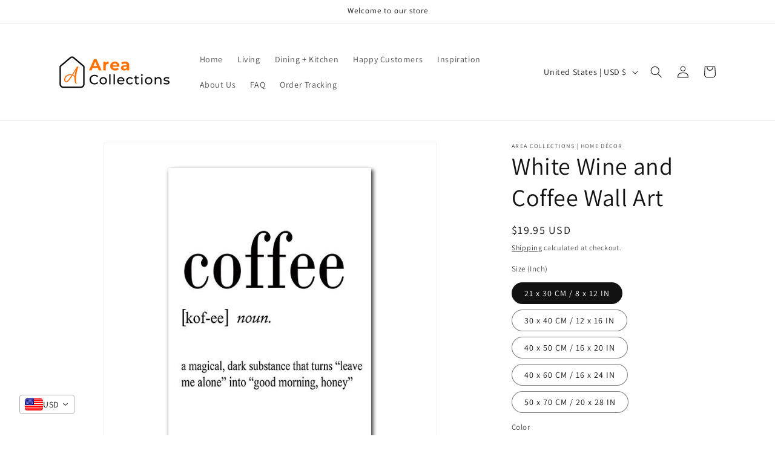

--- FILE ---
content_type: image/svg+xml
request_url: https://cdn-sf.vitals.app/cdn-assets/trust-badges/en/stamp-ribbon/100_guaranteed.svg?v=5
body_size: 4013
content:
<svg xmlns="http://www.w3.org/2000/svg" class="vtl-tb-main-widget__badge-img" width="90" viewBox="0 0 600 500" style="height:auto!important;enable-background:new 0 0 600 500">
  <style>.stT4_0160_100_guaranteed{fill:#494949!important}.stT4_0161_100_guaranteed{fill:#fff!important}</style>
  <path class="stT4_0160_100_guaranteed" d="M547 250c0 14.2-13.1 27.1-15.5 40.7-2.4 13.9 5.5 30.5.7 43.5-4.8 13.2-21.6 20.8-28.5 32.9-7 12.1-5.3 30.5-14.2 41.1-9 10.7-27.3 12.1-38 21.1-10.7 9-15.3 26.8-27.4 33.8-12 7-29.7 2.1-43 6.9-13 4.7-23.4 19.9-37.3 22.4-13.5 2.4-28.5-8.3-42.7-8.3-14.2 0-29.2 10.7-42.7 8.3-13.9-2.4-24.3-17.6-37.3-22.4-13.2-4.8-31 .1-43-6.9-12.1-7-16.7-24.9-27.4-33.8-10.7-9-29.1-10.4-38-21.1-9-10.7-7.2-29-14.2-41.1-7-12-23.7-19.6-28.5-32.9-4.7-13 3.2-29.6.7-43.5C68.1 277.1 55 264.2 55 250c0-14.2 13.1-27.1 15.5-40.7 2.4-13.9-5.5-30.5-.7-43.5 4.8-13.2 21.6-20.8 28.5-32.9 7-12.1 5.3-30.5 14.2-41.1 9-10.7 27.3-12.1 38-21.1 10.7-9 15.3-26.8 27.4-33.8 12-7 29.7-2.1 43-6.9 13-4.7 23.4-19.9 37.3-22.4C271.8 5.3 286.8 16 301 16c14.2 0 29.2-10.7 42.7-8.3 13.9 2.4 24.3 17.6 37.3 22.4 13.2 4.8 31-.1 43 6.9 12.1 7 16.7 24.9 27.4 33.8 10.7 9 29.1 10.4 38 21.1 9 10.7 7.2 29 14.2 41.1 7 12 23.7 19.6 28.5 32.9 4.7 13-3.2 29.6-.7 43.5 2.5 13.5 15.6 26.4 15.6 40.6z"/>
  <circle class="stT4_0161_100_guaranteed" cx="301" cy="250" r="212.8"/>
  <path class="stT4_0160_100_guaranteed" d="M301.1 441.2h-.1c-4.9 0-9.9-.2-14.9-.6-.8-.1-1.4-.7-1.4-1.5v-.1c.1-.8.8-1.5 1.6-1.4 4.8.4 9.8.6 14.6.6h.1c.8 0 1.5.7 1.5 1.5.1.8-.6 1.5-1.4 1.5zm14.9-.6c-.8 0-1.4-.6-1.5-1.4v-.1c0-.8.6-1.4 1.4-1.5h.1c4.9-.4 9.8-1 14.6-1.7.8-.1 1.6.4 1.7 1.3.1.8-.4 1.6-1.3 1.7-4.9.8-9.9 1.4-14.9 1.8 0-.1-.1-.1-.1-.1zm-44.5-1.7h-.2c-4.9-.8-9.9-1.7-14.7-2.9-.7-.2-1.2-.8-1.2-1.5 0-.1 0-.2.1-.3.2-.8 1-1.3 1.8-1.1 4.8 1.1 9.6 2.1 14.5 2.9.4.1.8.3 1 .6.2.3.3.7.3 1.1-.3.6-.9 1.2-1.6 1.2zm73.9-2.9c-.7 0-1.3-.5-1.5-1.2v-.3c0-.7.5-1.3 1.2-1.5 4.8-1.2 9.6-2.5 14.2-4 .8-.3 1.6.2 1.9 1 .3.8-.2 1.6-1 1.9-4.8 1.5-9.6 2.9-14.4 4.1-.2-.1-.3 0-.4 0zm-102.9-4c-.2 0-.3 0-.5-.1-4.7-1.5-9.5-3.3-14.1-5.2-.6-.2-.9-.8-.9-1.4 0-.2 0-.4.1-.6.3-.7 1.2-1.1 2-.8 4.5 1.9 9.2 3.6 13.9 5.1.4.1.7.4.9.8.2.3.2.8.1 1.1-.3.7-.8 1.1-1.5 1.1zm131.2-5.2c-.6 0-1.2-.4-1.4-.9-.1-.2-.1-.4-.1-.6 0-.6.4-1.2.9-1.4 4.5-1.9 9.1-4 13.4-6.2.7-.4 1.7-.1 2 .6.4.7.1 1.7-.7 2-4.5 2.3-9 4.4-13.6 6.3-.1.1-.3.2-.5.2zM215 420.6c-.2 0-.5 0-.7-.2-4.4-2.3-8.8-4.7-13.1-7.3-.5-.3-.7-.8-.7-1.3 0-.3.1-.5.2-.8.4-.7 1.4-.9 2.1-.5 4.2 2.6 8.5 5 12.9 7.2.4.2.6.5.7.9s.1.8-.1 1.1c-.2.6-.7.9-1.3.9zm185.1-7.4c-.5 0-1-.3-1.3-.7-.1-.2-.2-.5-.2-.8 0-.5.3-1 .7-1.3 4.2-2.6 8.3-5.3 12.3-8.2.6-.5 1.6-.3 2.1.3.5.7.3 1.6-.3 2.1-4 2.9-8.2 5.7-12.5 8.4-.2.1-.5.2-.8.2zM189.6 405c-.3 0-.6-.1-.9-.3-4-2.9-8-6.1-11.8-9.3-.3-.3-.5-.7-.5-1.1 0-.4.1-.7.4-1 .5-.6 1.5-.7 2.1-.2 3.7 3.2 7.6 6.3 11.6 9.1.7.5.8 1.4.3 2.1-.2.5-.7.7-1.2.7zm234.6-9.3c-.4 0-.8-.2-1.1-.5-.2-.3-.4-.6-.4-1s.2-.9.5-1.1c3.7-3.2 7.4-6.5 10.8-10 .6-.6 1.6-.6 2.1 0 .6.6.6 1.5 0 2.1-3.5 3.5-7.2 6.9-11 10.1-.2.3-.5.4-.9.4zm-257.2-10c-.4 0-.8-.2-1.1-.4-3.5-3.5-7-7.2-10.2-11-.2-.3-.4-.6-.4-1s.2-.9.5-1.1c.6-.5 1.6-.4 2.1.2 3.2 3.7 6.5 7.4 10 10.8.6.6.6 1.5 0 2.1-.1.2-.5.4-.9.4zm278.2-11c-.3 0-.7-.1-1-.4-.3-.3-.5-.7-.5-1.1 0-.4.1-.7.4-1 3.2-3.7 6.3-7.6 9.2-11.6.5-.6 1.4-.8 2.1-.3.7.5.8 1.4.3 2.1-2.9 4-6.1 8-9.3 11.8-.3.3-.7.5-1.2.5zm-297.6-11.6c-.5 0-.9-.2-1.2-.6-2.9-4.1-5.8-8.3-8.3-12.5-.2-.2-.2-.5-.2-.8 0-.5.3-1 .7-1.3.7-.4 1.6-.2 2.1.5 2.6 4.2 5.3 8.3 8.2 12.3.5.7.3 1.6-.3 2.1-.3.2-.6.3-1 .3zm315.2-12.5c-.3 0-.5-.1-.8-.2-.5-.3-.7-.8-.7-1.3 0-.3.1-.5.2-.8 2.6-4.2 5-8.5 7.2-12.9.4-.7 1.3-1 2-.7.7.4 1 1.3.7 2-2.3 4.5-4.7 8.9-7.4 13.1-.2.5-.7.8-1.2.8zM132 337.8c-.6 0-1.1-.3-1.3-.8-2.3-4.5-4.4-9-6.3-13.6-.1-.2-.1-.4-.1-.6 0-.6.4-1.1.9-1.4.8-.3 1.7.1 2 .8 1.9 4.5 4 9 6.2 13.4.2.4.2.8.1 1.1-.1.4-.4.7-.7.9-.3.1-.5.2-.8.2zm344.3-13.7c-.2 0-.4 0-.6-.1-.6-.2-.9-.8-.9-1.4 0-.2 0-.4.1-.6 1.9-4.5 3.6-9.2 5.1-13.9.3-.8 1.1-1.2 1.9-1 .4.1.7.4.9.8.2.3.2.8.1 1.1-1.5 4.7-3.3 9.5-5.2 14.1-.3.6-.8 1-1.4 1zm-355.7-13.8c-.6 0-1.2-.4-1.4-1-1.5-4.7-2.9-9.6-4.1-14.4v-.3c0-.7.5-1.3 1.1-1.5.8-.2 1.6.3 1.8 1.1 1.1 4.8 2.5 9.5 4 14.2.1.4.1.8-.1 1.1-.2.4-.5.6-.9.8h-.4zm364.9-14.5h-.3c-.7-.2-1.2-.8-1.2-1.5v-.3c1.1-4.8 2.1-9.6 2.9-14.5.1-.8.9-1.4 1.7-1.3.8.1 1.4.9 1.3 1.7-.8 4.9-1.8 9.9-2.9 14.7-.2.7-.8 1.2-1.5 1.2zm-371.8-14.4c-.7 0-1.4-.5-1.5-1.3-.8-4.9-1.4-9.9-1.8-14.9v-.1c0-.8.6-1.4 1.4-1.5.8-.1 1.5.6 1.6 1.4.4 4.9 1 9.8 1.7 14.7.1.4 0 .8-.3 1.1-.2.3-.6.5-1 .6h-.1zm376.4-15h-.1c-.8-.1-1.4-.7-1.4-1.5v-.1c.4-4.9.6-9.9.6-14.8v-.4c0-.4.1-.8.4-1.1.3-.3.7-.4 1.1-.4.8 0 1.5.7 1.5 1.5v.5c0 5-.2 10-.6 15-.1.7-.7 1.3-1.5 1.3zm-378.8-14.7c-.8 0-1.5-.7-1.5-1.5v-.2c0-4.9.2-9.9.6-14.8.1-.8.8-1.4 1.6-1.4.8.1 1.4.7 1.4 1.5v.1c-.4 4.8-.5 9.7-.5 14.5v.2c-.1 1-.7 1.6-1.6 1.6zm378.8-15.5c-.8 0-1.4-.6-1.5-1.4-.4-4.9-1-9.8-1.8-14.7-.1-.4 0-.8.3-1.1.2-.3.6-.5 1-.6.8-.1 1.6.4 1.7 1.3.8 4.9 1.4 9.9 1.8 14.9v.1c0 .8-.6 1.4-1.4 1.5-.1-.1-.1 0-.1 0zm-376.5-14.1h-.2c-.4-.1-.8-.3-1-.6-.2-.3-.3-.7-.3-1.1.8-4.9 1.7-9.9 2.9-14.7.2-.8 1-1.3 1.8-1.1.7.2 1.1.8 1.1 1.5v.3c-1.1 4.8-2.1 9.6-2.8 14.5-.1.6-.8 1.2-1.5 1.2zm371.8-15.3c-.7 0-1.3-.5-1.5-1.1-1.1-4.8-2.5-9.6-4-14.2-.1-.4-.1-.8.1-1.1.2-.4.5-.6.9-.8.8-.3 1.6.2 1.9 1 1.5 4.7 2.9 9.6 4.1 14.4v.3c0 .7-.5 1.3-1.2 1.5h-.3zm-364.9-13.7c-.1 0-.3 0-.5-.1-.4-.1-.7-.4-.9-.7-.2-.4-.2-.8-.1-1.2 1.5-4.7 3.3-9.5 5.2-14.1.3-.7 1.2-1.1 2-.8.6.2.9.8.9 1.4 0 .2 0 .4-.1.6-1.9 4.5-3.6 9.2-5.1 13.9-.2.6-.8 1-1.4 1zm355.6-14.6c-.6 0-1.2-.4-1.4-.9-1.9-4.5-4-9-6.2-13.4-.2-.4-.2-.8-.1-1.1.1-.4.4-.7.7-.9.7-.4 1.6-.1 2 .6 2.3 4.4 4.4 9 6.3 13.5v.1c.1.2.1.4.1.6 0 .6-.4 1.1-.9 1.4-.1.1-.3.1-.5.1zm-344.2-12.9c-.2 0-.5 0-.7-.2-.4-.2-.6-.5-.8-.9-.1-.4-.1-.8.1-1.1 2.3-4.5 4.8-8.9 7.3-13.1.4-.7 1.4-.9 2.1-.5.5.3.7.8.7 1.3 0 .3-.1.5-.2.8-2.6 4.2-5 8.5-7.2 12.9-.3.5-.8.8-1.3.8zm330.6-13.5c-.5 0-1-.3-1.3-.7-2.6-4.2-5.3-8.3-8.2-12.3-.2-.3-.3-.7-.3-1.1.1-.4.3-.7.6-1 .7-.5 1.6-.3 2.1.3 3 4 5.8 8.2 8.4 12.5.1.2.2.5.2.8 0 .5-.3 1-.7 1.3-.2.1-.5.2-.8.2zm-315.1-11.9c-.3 0-.6-.1-.9-.3-.7-.5-.8-1.4-.3-2.1 2.9-4 6.1-8 9.3-11.8.5-.6 1.5-.7 2.1-.2.3.3.5.7.5 1.1 0 .4-.1.7-.4 1-3.2 3.8-6.3 7.6-9.1 11.6-.3.5-.7.7-1.2.7zM445 128c-.4 0-.8-.2-1.1-.5-3.2-3.7-6.6-7.4-10-10.8-.3-.3-.4-.7-.4-1.1s.2-.8.4-1.1c.6-.6 1.5-.6 2.1 0 3.5 3.5 7 7.2 10.2 11 .2.3.4.6.4 1s-.2.8-.5 1.1c-.4.3-.8.4-1.1.4zm-278.3-10.4c-.4 0-.8-.2-1-.4-.3-.3-.5-.7-.5-1.1 0-.4.2-.8.4-1.1 3.5-3.5 7.2-7 11-10.2.6-.5 1.6-.4 2.1.2.2.3.4.6.4 1s-.2.9-.5 1.1c-3.7 3.2-7.4 6.6-10.8 10-.3.3-.7.5-1.1.5zM423.9 107c-.4 0-.7-.1-1-.4-3.7-3.2-7.6-6.3-11.6-9.1-.7-.5-.8-1.4-.3-2.1.5-.6 1.4-.8 2.1-.3 4 2.9 8 6.1 11.8 9.3.3.3.5.7.5 1.1 0 .4-.1.7-.4 1-.2.3-.7.5-1.1.5zm-234.6-8.8c-.5 0-.9-.2-1.2-.6-.5-.7-.3-1.6.3-2.1 4-2.9 8.2-5.8 12.5-8.4.7-.4 1.6-.2 2.1.5.1.2.2.5.2.8 0 .5-.3 1-.7 1.3-4.2 2.6-8.3 5.4-12.3 8.2-.3.2-.6.3-.9.3zm210.5-8.6c-.3 0-.5-.1-.8-.2-4.2-2.6-8.5-5-12.9-7.2-.3-.2-.6-.5-.7-.9-.1-.4-.1-.8.1-1.2.4-.7 1.3-1 2-.7 4.4 2.3 8.8 4.7 13.1 7.3.4.3.7.8.7 1.3 0 .3-.1.5-.2.8-.3.5-.8.8-1.3.8zm-185.2-7c-.6 0-1.1-.3-1.3-.8-.4-.7-.1-1.6.7-2 4.4-2.3 9-4.4 13.6-6.3.8-.3 1.6.1 2 .8.1.2.1.4.1.6 0 .6-.4 1.1-.9 1.4-4.5 1.9-9 4-13.4 6.2-.3 0-.5.1-.8.1zm158.7-6.5c-.2 0-.4 0-.6-.1-4.5-1.9-9.2-3.6-13.9-5.1-.4-.1-.7-.4-.9-.8-.2-.4-.2-.8-.1-1.1.3-.8 1.1-1.2 1.9-1 4.7 1.5 9.5 3.3 14.1 5.2.6.2.9.8.9 1.4 0 .2 0 .4-.1.6-.2.5-.7.9-1.3.9zm-131.2-4.9c-.7 0-1.2-.4-1.4-1-.1-.4-.1-.8.1-1.1.2-.4.5-.6.9-.8 4.7-1.5 9.6-2.9 14.4-4.1.8-.2 1.6.3 1.8 1.1v.3c0 .7-.5 1.3-1.2 1.5-4.8 1.1-9.5 2.5-14.2 4-.1 0-.3.1-.4.1zm102.8-4.3h-.4c-4.7-1.1-9.6-2.1-14.4-2.8-.4-.1-.7-.3-1-.6-.2-.3-.3-.7-.3-1.1.1-.8.9-1.4 1.7-1.3 4.9.8 9.9 1.7 14.7 2.9.7.2 1.2.8 1.2 1.5v.3c-.2.7-.8 1.1-1.5 1.1zM271 64.2c-.7 0-1.4-.5-1.5-1.3-.1-.4 0-.8.3-1.1.2-.3.6-.5 1-.6 4.9-.8 9.9-1.4 14.9-1.8.8-.1 1.5.6 1.6 1.4v.1c0 .8-.6 1.4-1.4 1.5-4.9.4-9.8 1-14.7 1.8h-.2zm44.5-1.8h-.1c-4.8-.4-9.6-.6-14.4-.6h-.4c-.8 0-1.5-.7-1.5-1.5 0-.4.1-.8.4-1.1.3-.3.7-.4 1.1-.4h.4c4.9 0 9.8.2 14.6.6.8.1 1.4.7 1.4 1.5v.1c0 .8-.7 1.4-1.5 1.4z"/>
  <path d="M568.2 354.7H33.8c-6 0-9-11-4.9-17.6l18.1-29c4.1-6.5 4-16.8-.1-23.3L29 256.6c-4.1-6.6-1-17.6 4.9-17.6h534.3c6 0 9 11 4.9 17.6l-18 28.6c-4.1 6.5-4.1 16.8 0 23.3l18 28.6c4.1 6.6 1.1 17.6-4.9 17.6z" style="fill:##COLOR0##!important"/>
  <path class="stT4_0161_100_guaranteed" d="M27.1 345.5H575c.1-1.5 0-3.1-.3-4.6H27.4c-.4 1.6-.5 3.1-.3 4.6zm.1-95.9c0 1.5.3 3.1.8 4.6h546.3c.5-1.5.8-3 .8-4.6H27.2zm154.9 27.7c0-11 5.8-17.3 16.4-17.3 10.6 0 16.4 6.3 16.4 17.3v35.8c0 3.8-.7 7.1-2.1 9.6.5 1.3 1.3 1.5 3.1 1.5h1v9.6h-1.5c-4.8 0-7.9-1.8-9.4-4.7-2.2.8-4.7 1.3-7.6 1.3-10.6 0-16.4-6.3-16.4-17.3v-35.8zm10.9 36.5c0 4.9 2.2 6.8 5.6 6.8 3.4 0 5.6-1.9 5.6-6.8v-37.2c0-4.9-2.2-6.8-5.6-6.8-3.4 0-5.6 1.9-5.6 6.8v37.2zm39.3-53V314c0 4.9 2.2 6.7 5.6 6.7s5.6-1.8 5.6-6.7v-53.2h10.2v52.5c0 11-5.5 17.3-16.1 17.3s-16.1-6.3-16.1-17.3v-52.5h10.8zm63.9 68.9h-10.9l-1.9-12.5h-13.3l-1.9 12.5h-9.9l11-68.9h15.8l11.1 68.9zm-24.7-21.9H282l-5.1-34.8h-.2l-5.2 34.8zm29.7-47H312v59.1h17.8v9.8h-28.6v-68.9zm33.4 0h10.8v68.9h-10.8v-68.9zm15.6 0h33.5v9.8h-11.3v59.1h-10.8v-59.1h-11.3v-9.8zm48.3 46-13.7-46.1h11.3l8.2 31.4h.2l8.2-31.4H423l-13.7 46.1v22.8h-10.8v-22.8z"/>
  <path class="stT4_0160_100_guaranteed" d="M168.7 191h11.6v16.7c0 8.4-4.2 13.3-12.3 13.3-8.1 0-12.3-4.8-12.3-13.3v-27.4c0-8.4 4.2-13.3 12.3-13.3 8.1 0 12.3 4.8 12.3 13.3v5.1h-7.8v-5.6c0-3.8-1.7-5.2-4.3-5.2-2.6 0-4.3 1.4-4.3 5.2v28.5c0 3.8 1.7 5.1 4.3 5.1 2.6 0 4.3-1.4 4.3-5.1v-9.7h-3.8V191zm24.8-23.3v40.7c0 3.8 1.7 5.1 4.3 5.1 2.6 0 4.3-1.4 4.3-5.1v-40.7h7.8v40.1c0 8.4-4.2 13.3-12.3 13.3-8.1 0-12.3-4.8-12.3-13.3v-40.1h8.2zm48.9 52.7H234l-1.4-9.6h-10.2l-1.4 9.6h-7.6l8.4-52.7H234l8.4 52.7zm-18.9-16.7h8l-3.9-26.7h-.2l-3.9 26.7zm40.1 16.7c-.5-1.4-.8-2.2-.8-6.5v-8.3c0-4.9-1.7-6.7-5.4-6.7h-2.9v21.5h-8.3v-52.7h12.5c8.6 0 12.3 4 12.3 12.1v4.1c0 5.4-1.7 8.9-5.4 10.6v.2c4.1 1.7 5.5 5.6 5.5 11.1v8.1c0 2.6.1 4.4.9 6.4h-8.4zm-9.1-45.2v16.2h3.2c3.1 0 5-1.4 5-5.6v-5.2c0-3.8-1.3-5.4-4.2-5.4h-4zm48.8 45.2H295l-1.4-9.6h-10.2l-1.4 9.6h-7.6l8.4-52.7h12.1l8.4 52.7zm-18.9-16.7h8l-3.9-26.7h-.2l-3.9 26.7zm30.3-21.5h-.2v38.2H307v-52.7h10.4l8.4 31.6h.2v-31.6h7.4v52.7h-8.5l-10.2-38.2zm22.2-14.5h25.6v7.5h-8.7v45.2h-8.3v-45.2h-8.7v-7.5zm37.5 22.2h11.4v7.5h-11.4v15.4h14.3v7.5h-22.6v-52.7h22.6v7.5h-14.3v14.8zm27.7 0h11.4v7.5h-11.4v15.4h14.3v7.5h-22.6v-52.7h22.6v7.5h-14.3v14.8zm19.4-22.2h13.1c8.3 0 12.3 4.6 12.3 13v26.7c0 8.4-4.1 13-12.3 13h-13.1v-52.7zm8.3 7.5v37.7h4.7c2.6 0 4.2-1.4 4.2-5.1v-27.4c0-3.8-1.6-5.1-4.2-5.1h-4.7zM241 103.3c6.4 0 7.8-3.1 9.1-6.6h5.6v52.7h-8.3v-40.2H241v-5.9zm24.1 6c0-8.4 4.4-13.3 12.6-13.3 8.1 0 12.6 4.8 12.6 13.3v27.4c0 8.4-4.4 13.3-12.6 13.3-8.1 0-12.6-4.8-12.6-13.3v-27.4zm8.2 28c0 3.8 1.7 5.2 4.3 5.2 2.6 0 4.3-1.4 4.3-5.2v-28.5c0-3.8-1.7-5.2-4.3-5.2-2.6 0-4.3 1.4-4.3 5.2v28.5zm21.6-28c0-8.4 4.4-13.3 12.6-13.3 8.1 0 12.6 4.8 12.6 13.3v27.4c0 8.4-4.4 13.3-12.6 13.3-8.1 0-12.6-4.8-12.6-13.3v-27.4zm8.3 28c0 3.8 1.7 5.2 4.3 5.2 2.6 0 4.3-1.4 4.3-5.2v-28.5c0-3.8-1.7-5.2-4.3-5.2-2.6 0-4.3 1.4-4.3 5.2v28.5zm21.7-32.5c0-5.4 2.8-8.4 8-8.4s8 3 8 8.4v17.3c0 5.4-2.8 8.4-8 8.4s-8-3-8-8.4v-17.3zm5.3 17.7c0 2.3 1 3.3 2.7 3.3 1.7 0 2.7-1 2.7-3.3v-18.1c0-2.3-1.1-3.3-2.7-3.3-1.7 0-2.7 1-2.7 3.3v18.1zm23.5-25.8h4.9l-20.8 52.7h-4.9l20.8-52.7zm-2.6 27.3c0-5.4 2.8-8.4 8-8.4s8 3 8 8.4v17.3c0 5.4-2.8 8.4-8 8.4s-8-3-8-8.4V124zm5.2 17.7c0 2.3 1 3.3 2.7 3.3 1.7 0 2.7-1 2.7-3.3v-18.1c0-2.3-1.1-3.3-2.7-3.3-1.7 0-2.7 1-2.7 3.3v18.1zm-54.6 240.2 5.8 11.6 12.9 1.9-9.3 9.1 2.2 12.8-11.6-6-11.5 6 2.2-12.8-9.3-9.1 12.9-1.9zm-42.6.9 3.7 7.5 8.3 1.2-6 5.9 1.4 8.3-7.4-3.9-7.4 3.9 1.4-8.3-6-5.9 8.3-1.2zm84.9-4.9 3.6 7.5 8.3 1.1-6 5.8 1.4 8.2-7.3-3.8-7.4 3.8 1.4-8.2-5.9-5.8 8.2-1.1z"/>
</svg>


--- FILE ---
content_type: image/svg+xml
request_url: https://cdn-sf.vitals.app/cdn-assets/trust-badges/en/stamp-ribbon/verified_returns.svg?v=5
body_size: 4030
content:
<svg xmlns="http://www.w3.org/2000/svg" class="vtl-tb-main-widget__badge-img" width="90" viewBox="0 0 600 500" style="height:auto!important;enable-background:new 0 0 600 500">
  <style>.stT4_0010_verified_returns{fill:#494949!important}</style>
  <path class="stT4_0010_verified_returns" d="M547 250c0 14.2-13.1 27.1-15.5 40.7-2.4 13.9 5.5 30.5.7 43.5-4.8 13.2-21.6 20.8-28.5 32.9-7 12.1-5.3 30.5-14.2 41.1-9 10.7-27.3 12.1-38 21.1-10.7 9-15.3 26.8-27.4 33.8-12 7-29.7 2.1-43 6.9-13 4.7-23.4 19.9-37.3 22.4-13.5 2.4-28.5-8.3-42.7-8.3-14.2 0-29.2 10.7-42.7 8.3-13.9-2.4-24.3-17.6-37.3-22.4-13.2-4.8-31 .1-43-6.9-12.1-7-16.7-24.9-27.4-33.8-10.7-9-29.1-10.4-38-21.1-9-10.7-7.2-29-14.2-41.1-7-12-23.7-19.6-28.5-32.9-4.7-13 3.2-29.6.7-43.5C68.1 277.1 55 264.2 55 250c0-14.2 13.1-27.1 15.5-40.7 2.4-13.9-5.5-30.5-.7-43.5 4.8-13.2 21.6-20.8 28.5-32.9 7-12.1 5.3-30.5 14.2-41.1 9-10.7 27.3-12.1 38-21.1 10.7-9 15.3-26.8 27.4-33.8 12-7 29.7-2.1 43-6.9 13-4.7 23.4-19.9 37.3-22.4C271.8 5.3 286.8 16 301 16c14.2 0 29.2-10.7 42.7-8.3 13.9 2.4 24.3 17.6 37.3 22.4 13.2 4.8 31-.1 43 6.9 12.1 7 16.7 24.9 27.4 33.8 10.7 9 29.1 10.4 38 21.1 9 10.7 7.2 29 14.2 41.1 7 12 23.7 19.6 28.5 32.9 4.7 13-3.2 29.6-.7 43.5 2.5 13.5 15.6 26.4 15.6 40.6z"/>
  <circle cx="301" cy="250" r="212.8" style="fill:#fff!important"/>
  <path class="stT4_0010_verified_returns" d="M301 449c-2.5 0-5 0-7.4-.1h-.1c-.8 0-1.4-.7-1.4-1.5s.7-1.4 1.5-1.5h.1c4.9.2 9.9.2 14.9 0 .8 0 1.5.6 1.6 1.5 0 .8-.6 1.5-1.4 1.5-2.6.1-5.2.1-7.8.1zm-22.5-1.3h-.2c-5-.6-10.1-1.3-15.1-2.3-.7-.1-1.2-.7-1.2-1.5v-.3c.2-.8.9-1.4 1.8-1.2 4.9.9 9.9 1.7 14.8 2.3.4 0 .8.2 1 .5.3.3.4.7.3 1.1 0 .9-.7 1.4-1.4 1.4zm45.3 0c-.8 0-1.4-.6-1.5-1.3v-.2c0-.8.6-1.4 1.3-1.5 5-.6 10-1.3 14.8-2.3.8-.1 1.6.4 1.8 1.2.2.8-.4 1.6-1.2 1.8-5 1-10 1.7-15.1 2.3h-.1zm-75-5.7h-.4c-4.9-1.3-9.8-2.9-14.5-4.6-.6-.2-1-.8-1-1.4 0-.2 0-.4.1-.5.3-.8 1.2-1.2 1.9-.9 4.7 1.7 9.5 3.2 14.3 4.5.8.2 1.3 1 1.1 1.8-.2.7-.8 1.1-1.5 1.1zm104.6 0c-.7 0-1.3-.5-1.5-1.1v-.4c0-.7.5-1.3 1.1-1.4 4.8-1.3 9.6-2.8 14.3-4.5.8-.3 1.7.1 1.9.9.3.8-.1 1.6-.9 1.9-4.7 1.7-9.6 3.3-14.5 4.6h-.4zm-133.1-10.2c-.2 0-.4 0-.6-.1-4.6-2.1-9.2-4.3-13.7-6.8-.5-.3-.8-.8-.8-1.3 0-.3.1-.5.2-.7.4-.7 1.3-1 2-.6 4.4 2.4 8.9 4.6 13.5 6.7.8.3 1.1 1.2.8 2-.3.5-.8.8-1.4.8zm161.6-.1c-.6 0-1.1-.4-1.4-.9-.1-.2-.1-.4-.1-.6 0-.6.3-1.1.9-1.4 4.5-2 9-4.3 13.4-6.6.7-.4 1.7-.1 2 .6.4.7.1 1.6-.6 2-4.4 2.4-9 4.7-13.6 6.8-.2.1-.4.1-.6.1zm-188.2-14.3c-.3 0-.6-.1-.8-.2-4.3-2.8-8.4-5.7-12.5-8.8-.4-.3-.6-.7-.6-1.2 0-.3.1-.6.3-.9.5-.6 1.5-.8 2.1-.3 4 3 8.1 5.9 12.3 8.6.3.2.6.6.6.9s0 .8-.2 1.1c-.2.5-.6.8-1.2.8zm214.7-.1c-.5 0-1-.3-1.3-.7-.2-.3-.2-.5-.2-.8 0-.5.3-1 .7-1.3 4.2-2.7 8.3-5.6 12.3-8.6.6-.5 1.6-.4 2.1.3s.4 1.6-.3 2.1c-4 3.1-8.2 6-12.5 8.8-.2.1-.5.2-.8.2zM169.7 399c-.4 0-.7-.1-1-.4-3.8-3.4-7.5-6.9-11-10.6-.3-.3-.4-.6-.4-1s.2-.8.5-1.1c.6-.6 1.6-.5 2.1 0 3.4 3.6 7.1 7.1 10.8 10.4.3.3.5.6.5 1s-.1.8-.4 1.1c-.3.4-.7.6-1.1.6zm262.7-.1c-.4 0-.8-.2-1.1-.5-.3-.3-.4-.6-.4-1s.2-.8.5-1.1c3.7-3.3 7.4-6.8 10.8-10.4.6-.6 1.5-.6 2.1 0 .6.6.6 1.5 0 2.1-3.5 3.7-7.2 7.2-11 10.6-.2.2-.5.3-.9.3zm-283.7-21.6c-.5 0-.9-.2-1.1-.5-3.2-3.9-6.3-8-9.3-12.1-.2-.3-.3-.6-.3-.9 0-.5.2-.9.6-1.2.7-.5 1.6-.3 2.1.4 2.9 4 5.9 8.1 9.1 11.9.3.3.4.7.3 1.1 0 .4-.2.8-.5 1-.2.1-.5.3-.9.3zm304.7-.2c-.3 0-.7-.1-1-.3-.3-.3-.5-.7-.5-1.2 0-.3.1-.7.3-.9 3.2-3.8 6.2-7.9 9.1-11.9.5-.7 1.4-.8 2.1-.4.7.5.8 1.4.4 2.1-2.9 4.1-6 8.2-9.2 12.1-.4.4-.8.5-1.2.5zm-322.1-24.5c-.5 0-1-.3-1.3-.7-2.6-4.3-5.1-8.8-7.3-13.4-.1-.2-.2-.4-.2-.7 0-.6.3-1.1.8-1.3.7-.4 1.7 0 2 .7 2.2 4.5 4.6 8.9 7.2 13.2.4.7.2 1.6-.5 2-.2.1-.4.2-.7.2zm339.5-.2c-.3 0-.5-.1-.8-.2-.5-.3-.7-.8-.7-1.3 0-.3.1-.5.2-.8 2.5-4.3 5-8.7 7.2-13.2.4-.7 1.3-1 2-.7.7.4 1 1.3.7 2-2.3 4.5-4.7 9-7.3 13.4-.3.5-.8.8-1.3.8zm-353-26.9c-.6 0-1.2-.4-1.4-.9-1.9-4.7-3.6-9.5-5.2-14.3 0-.1-.1-.3-.1-.5 0-.7.4-1.2 1-1.4.8-.3 1.6.2 1.9 1 1.5 4.8 3.2 9.5 5.1 14.1.3.8-.1 1.6-.8 2h-.5zm366.4-.2c-.2 0-.4 0-.6-.1-.6-.2-.9-.8-.9-1.4 0-.2 0-.4.1-.5 1.9-4.6 3.6-9.3 5.1-14.1.2-.8 1.1-1.2 1.9-1 .8.3 1.2 1.1 1 1.9-1.5 4.8-3.3 9.7-5.2 14.4-.2.5-.7.8-1.4.8zm-375.5-28.6c-.7 0-1.3-.5-1.5-1.2-1.2-4.9-2.1-10-2.9-15v-.2c0-.7.5-1.4 1.3-1.5.8-.1 1.6.5 1.7 1.3.8 5 1.7 9.9 2.9 14.7.2.8-.3 1.6-1.1 1.8-.2.1-.3.1-.4.1zm384.7-.2h-.3c-.7-.2-1.2-.8-1.2-1.5v-.3c1.1-4.8 2.1-9.8 2.8-14.7.1-.8.9-1.4 1.7-1.3.4.1.7.3 1 .6.2.3.3.7.3 1.1-.8 5-1.7 10-2.9 15-.1.6-.7 1.1-1.4 1.1zm-389.3-29.7c-.8 0-1.4-.6-1.5-1.4-.4-5-.6-10.1-.6-15.2 0-.8.7-1.5 1.5-1.5s1.5.7 1.5 1.5c0 5 .2 10.1.6 15 0 .4-.1.8-.4 1.1-.3.3-.6.5-1 .5h-.1zm393.8-.2h-.1c-.8-.1-1.4-.7-1.4-1.5v-.2c.4-4.9.6-10 .6-14.9v-.5c0-.4.1-.8.4-1.1.3-.3.7-.4 1.1-.4.8 0 1.5.7 1.5 1.5v.5c0 5-.2 10.1-.6 15.1v.1c0 .8-.7 1.4-1.5 1.4zm-393.8-30h-.1c-.8-.1-1.5-.8-1.4-1.6.4-5.1 1-10.2 1.7-15.1.1-.8.9-1.4 1.7-1.3.7.1 1.3.8 1.3 1.5v.2c-.8 4.9-1.3 9.9-1.7 14.9-.1.8-.8 1.4-1.5 1.4zm393.8-.7c-.8 0-1.4-.6-1.5-1.4v-.1c-.4-4.9-1-9.9-1.7-14.8-.1-.4 0-.8.3-1.1.2-.3.6-.5 1-.6.8-.1 1.6.4 1.7 1.3.8 5 1.4 10.1 1.8 15.1v.1c0 .8-.6 1.4-1.4 1.5h-.2zm-389.3-29.2h-.3c-.8-.2-1.3-1-1.1-1.8 1.1-4.9 2.5-9.9 4-14.7.3-.8 1.1-1.2 1.9-1 .6.2 1 .8 1 1.4 0 .1 0 .3-.1.4-1.5 4.7-2.8 9.6-3.9 14.4-.2.9-.8 1.3-1.5 1.3zm384.6-.6c-.7 0-1.3-.5-1.5-1.2-1.1-4.8-2.5-9.7-4-14.5-.1-.4-.1-.8.1-1.1.2-.4.5-.6.9-.7.8-.3 1.6.2 1.9 1 1.5 4.8 2.9 9.8 4.1 14.7v.3c0 .7-.5 1.3-1.2 1.5 0-.1-.1 0-.3 0zm-375.5-28.2c-.2 0-.4 0-.6-.1-.4-.1-.7-.4-.8-.8-.2-.4-.2-.8 0-1.1 1.9-4.7 4-9.4 6.2-13.9.4-.7 1.3-1 2-.7.5.3.8.8.8 1.4 0 .2-.1.5-.2.7-2.2 4.5-4.3 9.1-6.1 13.7-.2.4-.7.8-1.3.8zm366.4-.6c-.6 0-1.2-.4-1.4-.9-1.9-4.6-4-9.2-6.2-13.7-.2-.4-.2-.8-.1-1.1.1-.4.4-.7.8-.9.7-.4 1.7 0 2 .7 2.3 4.5 4.4 9.2 6.3 13.9.1.2.1.4.1.6 0 .6-.4 1.2-.9 1.4-.2-.1-.4 0-.6 0zm-353-26.5c-.3 0-.5-.1-.8-.2-.3-.2-.6-.5-.7-.9-.1-.4 0-.8.2-1.1 2.6-4.3 5.4-8.7 8.3-12.8.5-.6 1.4-.8 2.1-.4.4.3.6.7.6 1.2 0 .3-.1.6-.3.9-2.9 4.1-5.6 8.3-8.2 12.6-.2.4-.7.7-1.2.7zm339.5-.6c-.5 0-1-.3-1.3-.7-2.6-4.3-5.3-8.5-8.2-12.6-.2-.3-.3-.7-.3-1.1.1-.4.3-.7.6-1 .7-.5 1.6-.3 2.1.4 2.9 4.1 5.7 8.4 8.3 12.8.1.2.2.5.2.8 0 .5-.3 1-.7 1.3-.2 0-.4.1-.7.1zM148.5 126c-.3 0-.7-.1-.9-.3-.6-.5-.7-1.5-.2-2.1 3.2-3.9 6.6-7.7 10.1-11.4.6-.6 1.5-.6 2.1 0 .3.3.5.7.5 1.1 0 .4-.1.8-.4 1-3.5 3.6-6.8 7.4-10 11.2-.4.3-.8.5-1.2.5zm304.6-.4c-.5 0-.9-.2-1.2-.6-3.2-3.8-6.6-7.6-10-11.2-.3-.3-.4-.7-.4-1.1 0-.4.2-.8.5-1 .6-.6 1.6-.5 2.1 0 3.5 3.6 6.9 7.4 10.1 11.3.2.3.3.6.3.9 0 .5-.2.9-.5 1.2-.2.3-.5.5-.9.5zm-283.7-21.4c-.4 0-.8-.2-1.1-.5-.3-.3-.4-.7-.4-1.1 0-.4.2-.8.5-1 3.8-3.4 7.7-6.6 11.7-9.7.6-.5 1.6-.4 2.1.3.2.3.3.6.3.9 0 .5-.2.9-.6 1.2-3.9 3-7.8 6.3-11.6 9.6-.2.2-.5.3-.9.3zm262.7-.4c-.4 0-.7-.1-1-.4-3.7-3.3-7.6-6.5-11.5-9.5-.3-.3-.5-.6-.6-1-.1-.4 0-.8.3-1.1.5-.6 1.5-.8 2.1-.3 4 3.1 8 6.3 11.7 9.6.3.3.5.7.5 1.1 0 .4-.1.7-.4 1-.2.4-.6.6-1.1.6zm-238.7-18c-.5 0-1-.3-1.3-.7-.5-.7-.3-1.6.4-2.1 4.2-2.8 8.6-5.4 13.1-7.8.7-.4 1.6-.1 2 .6.1.2.2.5.2.7 0 .5-.3 1-.8 1.3-4.4 2.4-8.7 5-12.9 7.7-.1.3-.4.3-.7.3zm214.7-.3c-.3 0-.6-.1-.8-.2-4.2-2.7-8.5-5.3-12.9-7.7-.4-.2-.6-.5-.7-.9-.1-.4-.1-.8.1-1.1.4-.7 1.3-1 2-.6 4.4 2.4 8.9 5 13.1 7.8.4.3.7.8.7 1.3 0 .3-.1.6-.2.8-.4.4-.8.6-1.3.6zM219.9 71.3c-.6 0-1.1-.3-1.4-.9-.2-.4-.2-.8 0-1.1.1-.4.4-.7.8-.8 4.6-2.1 9.4-4 14.1-5.7.8-.3 1.6.1 1.9.9.1.2.1.3.1.5 0 .6-.4 1.2-1 1.4-4.7 1.7-9.4 3.6-13.9 5.6-.2.1-.4.1-.6.1zm161.6-.2c-.2 0-.4 0-.6-.1-4.6-2-9.2-3.9-14-5.6-.8-.3-1.2-1.1-.9-1.9.3-.8 1.2-1.2 1.9-.9 4.8 1.7 9.5 3.6 14.2 5.7.5.2.9.8.9 1.4 0 .2 0 .4-.1.6-.3.4-.8.8-1.4.8zm-133.2-10c-.7 0-1.3-.5-1.4-1.1-.2-.8.3-1.6 1-1.9 4.9-1.3 9.9-2.5 14.8-3.5.8-.2 1.6.4 1.8 1.2v.3c0 .7-.5 1.3-1.2 1.5-4.9 1-9.8 2.1-14.6 3.4-.1.1-.2.1-.4.1zm104.7-.2c-.1 0-.3 0-.4-.1-4.8-1.3-9.7-2.4-14.6-3.4-.4-.1-.7-.3-1-.6-.2-.3-.3-.7-.2-1.1.1-.8.9-1.4 1.8-1.2 5 1 10 2.1 14.8 3.4.6.2 1.1.8 1.1 1.4 0 .1 0 .3-.1.4-.1.8-.7 1.2-1.4 1.2zm-75-5.6c-.8 0-1.4-.6-1.5-1.3 0-.4.1-.8.3-1.1s.6-.5 1-.6c5-.6 10.1-1 15.2-1.2.8 0 1.5.6 1.6 1.4v.1c0 .8-.6 1.4-1.4 1.5-5 .2-10 .6-15 1.2h-.2zm45.3 0h-.2c-4.9-.6-10-.9-15-1.1-.4 0-.8-.2-1-.5s-.4-.7-.4-1.1c0-.8.7-1.5 1.6-1.4 5.1.2 10.2.6 15.2 1.1.8.1 1.3.7 1.3 1.5v.1c-.1.8-.7 1.4-1.5 1.4zM215.2 226.5h.2l6.3-43.3h7.7l-8.2 53.1h-12.4l-8.2-53.1h8.4l6.2 43.3zm26.3-20.9H253v7.6h-11.5v15.5h14.4v7.6h-22.8v-53.1h22.8v7.6h-14.4v14.8zm37.1 30.7c-.5-1.4-.8-2.2-.8-6.5v-8.3c0-4.9-1.7-6.8-5.5-6.8h-2.9v21.6h-8.3v-53.1h12.6c8.6 0 12.4 4 12.4 12.2v4.2c0 5.5-1.7 9-5.5 10.7v.2c4.2 1.7 5.5 5.7 5.5 11.2v8.2c0 2.6.1 4.5.9 6.4h-8.4zm-9.2-45.5v16.3h3.3c3.1 0 5-1.4 5-5.6v-5.2c0-3.8-1.3-5.5-4.2-5.5h-4.1zm22.2-7.6h8.3v53.1h-8.3v-53.1zm22.7 23.6h10.8v7.6h-10.8v21.9H306v-53.1h22.1v7.6h-13.7v16zm17.8-23.6h8.3v53.1h-8.3v-53.1zm22.8 22.4h11.5v7.6h-11.5v15.5h14.4v7.6h-22.8v-53.1h22.8v7.6h-14.4v14.8zm19.5-22.4h13.2c8.3 0 12.4 4.6 12.4 13.1v26.9c0 8.5-4.1 13.1-12.4 13.1h-13.2v-53.1zm8.4 7.6v37.9h4.7c2.7 0 4.2-1.4 4.2-5.2v-27.6c0-3.8-1.6-5.2-4.2-5.2h-4.7zm-166 101.7c-.4-1.1-.6-1.8-.6-5.3v-6.7c0-4-1.3-5.4-4.4-5.4h-2.3v17.4h-6.7v-42.8h10.1c7 0 10 3.2 10 9.8v3.4c0 4.4-1.4 7.2-4.4 8.6v.1c3.4 1.4 4.5 4.6 4.5 9v6.6c0 2.1.1 3.6.7 5.2h-6.9zm-7.3-36.7V269h2.6c2.5 0 4-1.1 4-4.5v-4.2c0-3.1-1-4.4-3.4-4.4h-3.2zm24.5 11.9h9.2v6.1H234v12.5h11.6v6.1h-18.3v-42.8h18.3v6.1H234v12zm13.8-18h20.8v6.1h-7v36.7h-6.7v-36.7h-7v-6.1zm30.2 0v33c0 3.1 1.3 4.2 3.5 4.2 2.1 0 3.5-1.1 3.5-4.2v-33h6.4v32.6c0 6.8-3.4 10.8-10 10.8s-10-3.9-10-10.8v-32.6h6.6zm31.9 42.8c-.4-1.1-.6-1.8-.6-5.3v-6.7c0-4-1.3-5.4-4.4-5.4h-2.3v17.4h-6.7v-42.8H306c7 0 10 3.2 10 9.8v3.4c0 4.4-1.4 7.2-4.4 8.6v.1c3.4 1.4 4.5 4.6 4.5 9v6.6c0 2.1.1 3.6.7 5.2h-6.9zm-7.3-36.7V269h2.6c2.5 0 4-1.1 4-4.5v-4.2c0-3.1-1-4.4-3.4-4.4h-3.2zm23.9 5.7h-.1v31h-6v-42.8h8.4l6.8 25.6h.1v-25.6h6v42.8h-6.9l-8.3-31zm29.1-12.3c6.5 0 9.9 3.9 9.9 10.8v1.3h-6.4v-1.8c0-3.1-1.2-4.2-3.4-4.2-2.1 0-3.4 1.2-3.4 4.2 0 3.1 1.3 5.4 5.7 9.3 5.6 4.9 7.4 8.5 7.4 13.4 0 6.8-3.4 10.8-10 10.8s-10-3.9-10-10.8v-2.6h6.4v3.1c0 3.1 1.3 4.2 3.5 4.2 2.1 0 3.5-1.1 3.5-4.2s-1.3-5.4-5.7-9.3c-5.6-4.9-7.4-8.5-7.4-13.4 0-6.9 3.3-10.8 9.9-10.8zm27.9 20.7v-.1c-3.2-1.3-4.6-4.2-4.6-8.7v-.8c0-6.8 3.3-10.6 10-10.6h7.7v6.1H389c-2.1 0-3.4 1.1-3.4 4.2v2.6c0 3.4 1.5 4.5 4 4.5h2.9v-4.8h6.7v4.8h1.8v6.1h-1.8v14.1c0 2.1.1 3.6.7 5.2h-6.8c-.3-.9-.5-1.5-.6-3.4h-.1c-1.2 2.5-3.1 3.8-6.1 3.8-4.9 0-7.5-3.5-7.5-9.8v-4.3c.1-4.3 1.4-7.4 4.7-8.9zm5.6 17c2 0 3.4-1 3.5-3.7v-9.9H390c-3.1 0-4.4 1.5-4.4 5.4v4c0 3 1.4 4.2 3.5 4.2zm-176.3 37h9.2v6.1h-9.2v12.5h11.6v6.1h-18.3v-42.8h18.3v6.1h-11.6v12zm38.2-18-7 20.8 7.5 22h-7.1l-5.4-16.9h-.1l-5.5 16.9H227l7.5-22-7-20.8h7l5 15.8h.1l5.1-15.8h6.3zm22.4 26.8v5.7c0 6.8-3.4 10.8-10 10.8s-10-3.9-10-10.8v-22.2c0-6.8 3.4-10.8 10-10.8s10 3.9 10 10.8v4.2H267v-4.6c0-3.1-1.3-4.2-3.5-4.2-2.1 0-3.5 1.2-3.5 4.2v23.1c0 3.1 1.3 4.2 3.5 4.2 2.1 0 3.5-1.1 3.5-4.2v-6.1h6.4zm10.8 16h-6.7v-42.8h6.7v18.3h7.6v-18.3h6.8v42.8h-6.8v-18.3h-7.6v18.3zm41.1 0h-6.8l-1.2-7.8h-8.2l-1.2 7.8h-6.2l6.8-42.8h9.8l7 42.8zM310 335.1h6.5l-3.2-21.6h-.1l-3.2 21.6zm24.5-17.4h-.1v31h-6v-42.8h8.4l6.8 25.6h.1v-25.6h6v42.8h-6.9l-8.3-31zm30.1 7.2h9.4v13.6c0 6.8-3.4 10.8-10 10.8s-10-3.9-10-10.8v-22.2c0-6.8 3.4-10.8 10-10.8s10 3.9 10 10.8v4.2h-6.4v-4.6c0-3.1-1.3-4.2-3.5-4.2-2.1 0-3.5 1.2-3.5 4.2V339c0 3.1 1.3 4.2 3.5 4.2 2.1 0 3.5-1.1 3.5-4.2v-8h-3.1v-6.1zm20.5-1h9.2v6.1h-9.2v12.5h11.6v6.1h-18.3v-42.8h18.3v6.1h-11.6v12zM260 372.7v5.6c0 6.8-3.3 10.6-10 10.6h-3.2V405h-6.7v-42.8h9.9c6.7-.1 10 3.7 10 10.5zm-13.2-4.5v14.5h3.2c2.1 0 3.3-1 3.3-4v-6.4c0-3.1-1.2-4-3.3-4h-3.2zm15.8 4.2c0-6.8 3.6-10.8 10.2-10.8s10.2 3.9 10.2 10.8v22.2c0 6.8-3.6 10.8-10.2 10.8s-10.2-3.9-10.2-10.8v-22.2zm6.7 22.7c0 3.1 1.3 4.2 3.5 4.2 2.1 0 3.5-1.2 3.5-4.2V372c0-3.1-1.3-4.2-3.5-4.2-2.1 0-3.5 1.2-3.5 4.2v23.1zm18-33h6.7v36.7h11.1v6.1h-17.8v-42.8zm20.8 0h6.7v42.8h-6.7v-42.8zm31.1 26.9v5.7c0 6.8-3.4 10.8-10 10.8s-10-3.9-10-10.8v-22.2c0-6.8 3.4-10.8 10-10.8s10 3.9 10 10.8v4.2h-6.4V372c0-3.1-1.3-4.2-3.5-4.2-2.1 0-3.5 1.2-3.5 4.2v23.1c0 3.1 1.3 4.2 3.5 4.2 2.1 0 3.5-1.1 3.5-4.2V389h6.4zm9.7 1.7-8.5-28.6h7l5.1 19.5h.1l5.1-19.5h6.4l-8.5 28.6v14.2h-6.7v-14.2z"/>
  <path d="M276 115V98.4s1.3-22.6 24.8-22.6 25.1 21.7 25.1 21.7l.1 17.5c0 .5-.4.9-.9.9h-9.2c-.5 0-.9-.4-.9-.9l-.1-15.8s.6-12.5-13.9-12.5S287.1 99 287.1 99l-.1 16c0 .5-.4.9-.9.9h-9.3c-.4 0-.8-.4-.8-.9zm58 42.2v-30.1c0-9.2-8-8.4-8-8.4h-50s-8-.8-8 8.4v30.1s-.7 9.3 8.3 9.3h49.4c9 0 8.3-9.3 8.3-9.3z" style="fill:##COLOR0##!important"/>
</svg>


--- FILE ---
content_type: text/javascript
request_url: https://cdn-sf.vitals.app/assets/js/9635.175285cb59a5b62d04f6.chunk.bundle.js
body_size: 2299
content:
"use strict";(window.webpackChunkvitalsLibrary=window.webpackChunkvitalsLibrary||[]).push([[9635],{29635:(t,e,n)=>{n.d(e,{B:()=>_,DY:()=>P,Jw:()=>C,K1:()=>O,LP:()=>S,ML:()=>T,SK:()=>b,T5:()=>V,YM:()=>L,hm:()=>I,k4:()=>D,nL:()=>w,wK:()=>k,xB:()=>$});var o=n(21076);var c=n(10554);var i=n(75541);var r=n(38933);var s=n(63908);var a=n(27176);var d=n(31592);var u=n(92767);var l=n(25172);var f=n.n(l);var m=n(17466);var p=n(10430);var j;!function(t){t.D75="injection_failed";t.G47="widget_not_found"}(j||(j={}));function v(t){return{[d.$P.u10]:'ProductDescription',[d.$P.w49]:'ProductEndSection',[d.$P.Q77]:'CartTotal',[d.$P.J87]:'ProductTitle',[d.$P.H46]:'NavigationBar',[d.$P.x6]:'CollectionSection',[d.$P.V67]:'Footer',[d.$P.C34]:'CartDrawerTotal',[d.$P.C35]:'ProductVariants',[d.$P.S67]:'Quantity',[d.$P.Q51]:'AtcButton',[d.$P.U13]:'AtcForm',[d.$P.F9]:'ShowCartButton',[d.$P.j21]:'ShowCartButtonTotalItems',[d.$P.K0]:'CartLineItem',[d.$P.a47]:'HomeCollectionProductCardMediaWishlist',[d.$P.a15]:'HomeCollectionProductCardMediaProductLabels',[d.$P.p76]:'ProductPageCardMedia',[d.$P.d24]:'HomeCollectionProductCardTitle',[d.$P.h59]:'HomeCollectionProductCard',[d.$P.f47]:'HomeCollectionProductCardV2'}[t]||`p38${t}`}function g(t,e,n,o,r,s){const a=(c.b.S26.S57()?d.tl.V66:d.tl.U35)===d.tl.V66?'mobile':'desktop';const u=[];for(let t=0;t<o.length;t++){const n=o[t];const c=n.__metadata||{type:'other'};const i=e===n;'container'!==c.type&&u.push(Object.assign(Object.assign({},c),{index:t,succeeded:i}))}const l=u.filter(t=>!t.succeeded&&'document'===t.type&&void 0!==t.documentInjectorType);let f;if(l.length>0){f=v(l[0].documentInjectorType)}const p=void 0===e?j.D75:j.G47;const g=p===j.D75?function(t,e,n){const o=t.filter(t=>!t.succeeded);if(0===o.length)return;const i=c.b.V37.m10();if(null!==i)return`UserAdmin placement target not found in DOM for module '${e}' - Section ID '${i.Q52}' does not exist. Check UserAdmin: Placements page`;const r=o.some(t=>'atc-form'===t.location);const s=o.some(t=>'atc-button'===t.location);const a=o.some(t=>'description'===t.location);const d=o.some(t=>'product-end'===t.location);const u=o.every(t=>'atc-form'===t.location||'atc-button'===t.location);const l=[];r&&u&&!s?l.push('ATC form not found in page'):r&&u&&s?l.push('ATC form and button not found in page'):r?l.push('ATC form not found'):s&&l.push('ATC button not found');a&&l.push('Description injection failed');d&&l.push('Product end section not found - Requires ProductEndSection document injector');const f=o.find(t=>'document'===t.type);f&&(f.injectorSelector?l.push(`Document injector selector does not match DOM: ${f.injectorSelector} - Element not found. Check Injectors Page`):void 0!==f.documentInjectorType?l.push(`Document injector '${v(f.documentInjectorType)}' is missing selector for ${n} - Must be configured in Injectors Page`):l.push('Document injector selector is missing - Check Injectors Page'));const m=o.find(t=>'dynamic'===t.type);m&&(m.injectorSelector?l.push(`Dynamic injector selector not found: ${m.injectorSelector} - Check Integration Page`):m.location?l.push(`Dynamic injector location '${m.location}' not available - Check Integration Page`):l.push('Dynamic injector selector is missing - Check Integration Page: Injectors tab'));return 0===l.length?'All injectors failed - check Injectors and Integration Pages':l.join('; ')}(u,t,a):void 0;const y=p===j.G47?`Selector '${r}' not found after successful injection - Check Integration Page`:void 0;let h;h=p===j.D75?'Module inject failed':'Module widget not found after injection';let P=Object.assign(Object.assign(Object.assign(Object.assign({name:t,failureType:p},void 0!==s&&{customErrorMessage:s}),{selector:r,failedInjectorsCount:u.filter(t=>!t.succeeded).length,failedInjectors:JSON.stringify(u.map(t=>{const e={index:t.index,type:t.type,succeeded:t.succeeded};void 0!==t.selector&&(e.selector=t.selector);void 0!==t.documentInjectorType&&(e.documentInjectorType=v(t.documentInjectorType));void 0!==t.key&&(e.key=t.key);void 0!==t.location&&(e.location=t.location);void 0!==t.injectorSelector&&(e.injectorSelector=t.injectorSelector);return e}))}),void 0!==g&&{rootCause:g}),void 0!==y&&{rootCause:y});if(p===j.D75){const t=c.b.V37.m10();P=Object.assign(Object.assign(Object.assign(Object.assign({},P),{platform:a}),void 0!==f&&{documentInjectorName:f}),null!==t&&{placementAttempted:JSON.stringify({sectionId:t.Q52,locator:t.U14})})}else p===j.G47&&(P=Object.assign(Object.assign({},P),{successfulInjectorIndex:n,widgetSelector:r}));if(p===j.D75){const t=u.filter(t=>!t.succeeded);if(t.every(t=>'document'===t.type&&t.documentInjectorType===d.$P.w49||('product-end'===t.location||'dynamic'===t.type&&!t.injectorSelector))&&t.length>0)return}i.aU.n37(new m.v(h,m.J.M6,{L76:P}))}function y(t){var e,n;const o=document.querySelector(t);if(o){(null===(e=window.Shopify)||void 0===e?void 0:e.designMode)&&(null===(n=null==o?void 0:o.parentElement)||void 0===n?void 0:n.dataset.source)!==s.LL.Y59&&(0,r.J)(f()(o));return o}}const h=()=>!1;function P({Y5:t,Q72:e=!0,S30:n,X74:o,R9:c,v86:i}){let r;for(const t of c){if(t(o,n)){r=t;const e=y(n);if(e)return e}}e&&g(t,r,r&&c.indexOf(r),c,n,i)}function b(t){return(0,o.sH)(this,arguments,void 0,function*({Y5:t,Q72:e=!0,S30:n,X74:o,R9:c,v86:i}){let r;for(const t of c){if(yield t(o,n)){r=t;const e=y(n);if(e)return e}}e&&g(t,r,r&&c.indexOf(r),c,n,i)})}function C(t){const e=e=>{const n=document.querySelector(t);if(!n)return!1;n.classList.contains(u.f0)?f()(n).replaceWith(e):n.innerHTML=e;return!0};e.__metadata={type:'container',selector:t};return e}function S(t){const e=e=>{const n=c.b.V37.i81(t);return!!n&&n(e)};const n=c.b.V37.g29(t);const o=c.b.V37.m11(t);e.__metadata={type:'dynamic',key:String(t),location:n,injectorSelector:o};return e}function $(t,e){return n=>!1!==c.b.V37.h40(n,t,e)}function I(t){const e=e=>!1!==c.b.V37.i79(e,t);e.__metadata={type:'other',location:'product-end'};return e}function T(t){const e=e=>!1!==c.b.V37.n65(e,t);e.__metadata={type:'other',location:'atc-form'};return e}function V(t){return e=>!1!==c.b.V37.i80(e,t)}function k(t){return e=>!1!==c.b.V37.m12(e,t)}function w(t){return e=>!1!==c.b.V37.d68(e,t)}function D(t){const e=e=>!1!==c.b.V37.h41(e,t);e.__metadata={type:'other',location:'description'};return e}function _(t){var e,n;const i=(e,n)=>(0,o.sH)(this,void 0,void 0,function*(){const o=yield(0,a.xL)(t,{r65:!0});return!!o&&!!(0,a.ES)(o,e,n)});const r=c.b.S26.S57()?d.tl.V66:d.tl.U35;const u=(0,p.$)(t,r);const l=null==u?void 0:u[0];let f;if(l)if(l.js){const t=l.js.toString().match(/\{([^}]+)\}/);f=(null===(e=null==t?void 0:t[1])||void 0===e?void 0:e.trim())||void 0}else{f=`$('${l.s}').${(null===(n=l.a)||void 0===n?void 0:n.l)||s.mb.V49}(%html%)`}i.__metadata={type:'document',documentInjectorType:t,injectorSelector:f};return i}function O(t,e){return n=>(0,o.sH)(this,void 0,void 0,function*(){const o=yield(0,a.xL)(t);if(!o)return!1;o.U24[e](n);return!0})}function L(t,e={}){const n=c.b.V37.t81(t,e);if(!n)return h;const o=t=>{n(t);return!0};o.__metadata={type:'dynamic',key:String(t)};return o}}}]);